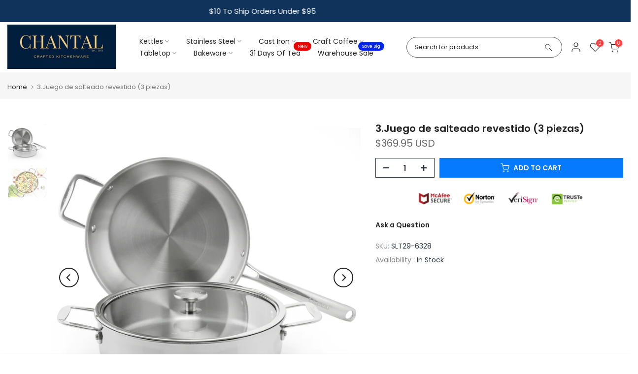

--- FILE ---
content_type: text/html; charset=utf-8
request_url: https://chantal.com/es/search/?type=product&options%5Bunavailable_products%5D=last&options%5Bprefix%5D=none&q=vendor%3AChantal%20-id%3A6870089040033&section_id=template--17416656191702__product-recommendations
body_size: 4198
content:
<div id="shopify-section-template--17416656191702__product-recommendations" class="shopify-section t4s-section id_product-recommendations"><!-- sections/product-recommendation.liquid --><div class="t4s-section-inner t4s_nt_se_template--17416656191702__product-recommendations t4s_se_template--17416656191702__product-recommendations t4s-container-wrap "   style="--bg-color: ;--bg-gradient: ;--border-cl: ;--mg-top: 75px;--mg-right: auto;--mg-bottom: 50px;--mg-left:auto;--pd-top: ;--pd-right: ;--pd-bottom: ;--pd-left: ;--mgtb-top: 75px;--mgtb-right: auto;--mgtb-bottom: 50px;--mgtb-left: auto;--pdtb-top: ;--pdtb-right: ;--pdtb-bottom: ;--pdtb-left: ;--mgmb-top: 75px;--mgmb-right: auto;--mgmb-bottom: 30px;--mgmb-left: auto;--pdmb-top: ;--pdmb-right: ;--pdmb-bottom: ;--pdmb-left: ;" ><div class="t4s-container"><link href="//chantal.com/cdn/shop/t/21/assets/top-head.css?v=37867058972263844251706689110" rel="stylesheet" type="text/css" media="all" />
	<div timeline hdt-reveal="slide-in" class="t4s-top-heading t4s_des_title_1 t4s-text-center " style="--heading-height: px;--tophead_mb: 30px;"><div class="heading-testimonials-star ">
		
		<h3 class="t4s-section-title t4s-title"><span>You may also like</span></h3></div></div><div data-t4s-resizeobserver class="t4s-flicky-slider t4s_box_pr_slider t4s-products t4s-text-default t4s_rationt t4s_position_8 t4s_nt_cover t4s-slider-btn-style-outline t4s-slider-btn-round t4s-slider-btn-small t4s-slider-btn-cl-dark t4s-slider-btn-vi-1 t4s-slider-btn-hidden-mobile-true   t4s-row t4s-row-cols-lg-4 t4s-row-cols-md-2 t4s-row-cols-2 t4s-gx-md-30 t4s-gy-md-30 t4s-gx-10 t4s-gy-10 flickityt4s flickityt4s-later" data-flickityt4s-js='{"setPrevNextButtons":true,"arrowIcon":"1","imagesLoaded": 0,"adaptiveHeight": 0, "contain": 1, "groupCells": "100%", "dragThreshold" : 5, "cellAlign": "left","wrapAround": true,"prevNextButtons": true,"percentPosition": 1,"pageDots": false, "autoPlay" : 0, "pauseAutoPlayOnHover" : true }' style="--space-dots: 10px;--flickity-btn-pos: 30px;--flickity-btn-pos-mb: 10px;"><div class="t4s-product t4s-pr-grid t4s-pr-style1 t4s-pr-8229241585878  t4s-col-item" data-product-options='{ "id":"8229241585878","cusQty":"1","available":true, "handle":"4-pc-cast-iron-iron-dutch-oven-saute-skillet-set", "isDefault": false, "VariantFirstID": 44674075623638, "customBadge":null, "customBadgeHandle":null,"dateStart":1700676137, "compare_at_price":0,"price":32995, "isPreoder":false,"isExternal":false,"image2":"\/\/chantal.com\/cdn\/shop\/files\/4_5534329f-155b-4104-b488-863dd5ac9319.png?v=1723643513\u0026width=1","alt":"Juego de sartén para saltear horno holandés de hierro fundido de 4 piezas","isGrouped":false,"maxQuantity":9999 }'>
  <div class="t4s-product-wrapper" timeline hdt-reveal="slide-in">
    <div data-cacl-slide class="t4s-product-inner t4s-pr t4s-oh"><div class="t4s-product-img t4s_ratio" data-style="--aspect-ratioapt: 1.0">
    <img data-pr-img class="t4s-product-main-img lazyloadt4s" loading="lazy" src="[data-uri]" data-src="//chantal.com/cdn/shop/files/3.png?v=1700677639&width=1" data-widths="[100,200,330,400,500,600,700,800,900]" data-optimumx="2" data-sizes="auto" width="1500" height="1500" alt="Juego de sartén para saltear horno holandés de hierro fundido de 4 piezas">
    <span class="lazyloadt4s-loader"></span>
    <div data-replace-img2></div>
    <noscript><img class="t4s-product-main-img" loading="lazy" src="//chantal.com/cdn/shop/files/3.png?v=1700677639&width=600"  alt="Juego de sartén para saltear horno holandés de hierro fundido de 4 piezas"></noscript>
</div><div data-product-badge data-sort="sale,new,soldout,preOrder,custom" class="t4s-product-badge"></div>
      <div class="t4s-product-btns">
         <div data-replace-quickview></div>
         <div data-replace-atc data-has-qty></div>
      </div>
      <div class="t4s-product-btns2"><div data-replace-wishlist data-tooltip="right"></div><div data-replace-compare data-tooltip="right"></div>
      </div><a data-pr-href class="t4s-full-width-link" href="/es/products/4-pc-cast-iron-iron-dutch-oven-saute-skillet-set?_pos=1&_sid=5f9f92405&_ss=r"></a>
    </div>
    <div class="t4s-product-info">
      <div class="t4s-product-info__inner"><h3 class="t4s-product-title"><a data-pr-href href="/es/products/4-pc-cast-iron-iron-dutch-oven-saute-skillet-set?_pos=1&_sid=5f9f92405&_ss=r">Juego de sartén para saltear horno holandés de hierro fundido de 4 piezas</a></h3><div class="t4s-product-price"data-pr-price>$329.95 USD
</div><div class="t4s-product-rating"><!-- Start of Judge.me code --> 
      <div style='' class='jdgm-widget jdgm-preview-badge'  data-id='8229241585878'><div style='display:none' class='jdgm-prev-badge' data-average-rating='0.00' data-number-of-reviews='0' data-number-of-questions='0'> <span class='jdgm-prev-badge__stars' data-score='0.00' tabindex='0' aria-label='0.00 stars' role='button'> <span class='jdgm-star jdgm--off'></span><span class='jdgm-star jdgm--off'></span><span class='jdgm-star jdgm--off'></span><span class='jdgm-star jdgm--off'></span><span class='jdgm-star jdgm--off'></span> </span> <span class='jdgm-prev-badge__text'> No reviews </span> </div></div>  
    <!-- End of Judge.me code --></div><div class="t4s-product-colors" data-color-options='{ "color_count":4, "color_variants":["Agua BA","Cobalto BL","Gris FG","caléndula mi"], "color_variants_avai":["Agua BA","Cobalto BL","Gris FG","caléndula mi"], "color_variants_handle":["agua-ba","cobalto-bl","gris-fg","calendula-mi"], "img_variants":["\/\/chantal.com\/cdn\/shop\/files\/2.png?v=1723647413","\/\/chantal.com\/cdn\/shop\/files\/4.png?v=1723647413","\/\/chantal.com\/cdn\/shop\/files\/3.png?v=1700677639","\/\/chantal.com\/cdn\/shop\/files\/1.png?v=1723647413"], "id_variants":[44674075623638,44674075656406,44674075689174,44674075721942], "img_ratios":[1.0,1.0,1.0,1.0], "img_options":["Agua BA","Cobalto BL","Gris FG","caléndula mi"] }'><span class="t4s-pr-color__item"><span class="t4s-pr-color__value bg_color_ntloading"></span></span><span class="t4s-pr-color__item"><span class="t4s-pr-color__value bg_color_ntloading"></span></span><span class="t4s-pr-color__item"><span class="t4s-pr-color__value bg_color_ntloading"></span></span></div></div>
    </div>
  </div></div><div class="t4s-product t4s-pr-grid t4s-pr-style1 t4s-pr-8380561916118  t4s-col-item" data-product-options='{ "id":"8380561916118","cusQty":"1","available":true, "handle":"chantal-gift-cards", "isDefault": false, "VariantFirstID": 47497591324886, "customBadge":null, "customBadgeHandle":null,"dateStart":1712083319, "compare_at_price":null,"price":5000, "isPreoder":false,"isExternal":false,"image2":"\/\/chantal.com\/cdn\/shop\/files\/2026_Valentine_s_-_50.jpg?v=1767815744\u0026width=1","alt":"$50 Gift card with heart-shaped balloons and a red bow on a light background","isGrouped":false,"maxQuantity":9999 }'>
  <div class="t4s-product-wrapper" timeline hdt-reveal="slide-in">
    <div data-cacl-slide class="t4s-product-inner t4s-pr t4s-oh"><div class="t4s-product-img t4s_ratio" data-style="--aspect-ratioapt: 1.7045951859956237">
    <img data-pr-img class="t4s-product-main-img lazyloadt4s" loading="lazy" src="[data-uri]" data-src="//chantal.com/cdn/shop/files/2026_valentine_s_-_100.jpg?v=1767815744&width=1" data-widths="[100,200,330,400,500,600,700,800,900]" data-optimumx="2" data-sizes="auto" width="1558" height="914" alt="Gift card with heart-shaped balloons and a red bow on a light background">
    <span class="lazyloadt4s-loader"></span>
    <div data-replace-img2></div>
    <noscript><img class="t4s-product-main-img" loading="lazy" src="//chantal.com/cdn/shop/files/2026_valentine_s_-_100.jpg?v=1767815744&width=600"  alt="Gift card with heart-shaped balloons and a red bow on a light background"></noscript>
</div><div data-product-badge data-sort="sale,new,soldout,preOrder,custom" class="t4s-product-badge"></div>
      <div class="t4s-product-btns">
         <div data-replace-quickview></div>
         <div data-replace-atc data-has-qty></div>
      </div>
      <div class="t4s-product-btns2"><div data-replace-wishlist data-tooltip="right"></div><div data-replace-compare data-tooltip="right"></div>
      </div><a data-pr-href class="t4s-full-width-link" href="/es/products/chantal-gift-cards?_pos=2&_sid=5f9f92405&_ss=r"></a>
    </div>
    <div class="t4s-product-info">
      <div class="t4s-product-info__inner"><h3 class="t4s-product-title"><a data-pr-href href="/es/products/chantal-gift-cards?_pos=2&_sid=5f9f92405&_ss=r">Chantal Gift Cards</a></h3><div class="t4s-product-price"data-pr-price>$50.00 USD – $1,000.00 USD</div><div class="t4s-product-rating"><!-- Start of Judge.me code --> 
      <div style='' class='jdgm-widget jdgm-preview-badge'  data-id='8380561916118'><div style='display:none' class='jdgm-prev-badge' data-average-rating='0.00' data-number-of-reviews='0' data-number-of-questions='0'> <span class='jdgm-prev-badge__stars' data-score='0.00' tabindex='0' aria-label='0.00 stars' role='button'> <span class='jdgm-star jdgm--off'></span><span class='jdgm-star jdgm--off'></span><span class='jdgm-star jdgm--off'></span><span class='jdgm-star jdgm--off'></span><span class='jdgm-star jdgm--off'></span> </span> <span class='jdgm-prev-badge__text'> No reviews </span> </div></div>  
    <!-- End of Judge.me code --></div></div>
    </div>
  </div></div><div class="t4s-product t4s-pr-grid t4s-pr-style1 t4s-pr-8221753770198  t4s-col-item" data-product-options='{ "id":"8221753770198","cusQty":"1","available":true, "handle":"8-oz-mini-casserole-dishes-set-of-4", "isDefault": false, "VariantFirstID": 44649620799702, "customBadge":null, "customBadgeHandle":null,"dateStart":1700005750, "compare_at_price":null,"price":8000, "isPreoder":false,"isExternal":false,"image2":false,"isGrouped":false,"maxQuantity":9999 }'>
  <div class="t4s-product-wrapper" timeline hdt-reveal="slide-in">
    <div data-cacl-slide class="t4s-product-inner t4s-pr t4s-oh"><div class="t4s-product-img t4s_ratio" data-style="--aspect-ratioapt: 1.4619883040935673">
    <img data-pr-img class="t4s-product-main-img lazyloadt4s" loading="lazy" src="[data-uri]" data-src="//chantal.com/cdn/shop/files/93-MCAS8-4_black_knobs.jpg?v=1730142025&width=1" data-widths="[100,200,330,400,500,600,700,800,900]" data-optimumx="2" data-sizes="auto" width="500" height="342" alt="Juego de 4 platos MINI CAZUELA de 8 OZ ">
    <span class="lazyloadt4s-loader"></span>
    <div data-replace-img2></div>
    <noscript><img class="t4s-product-main-img" loading="lazy" src="//chantal.com/cdn/shop/files/93-MCAS8-4_black_knobs.jpg?v=1730142025&width=600"  alt="Juego de 4 platos MINI CAZUELA de 8 OZ "></noscript>
</div><div data-product-badge data-sort="sale,new,soldout,preOrder,custom" class="t4s-product-badge"></div>
      <div class="t4s-product-btns">
         <div data-replace-quickview></div>
         <div data-replace-atc data-has-qty></div>
      </div>
      <div class="t4s-product-btns2"><div data-replace-wishlist data-tooltip="right"></div><div data-replace-compare data-tooltip="right"></div>
      </div><a data-pr-href class="t4s-full-width-link" href="/es/products/8-oz-mini-casserole-dishes-set-of-4?_pos=3&_sid=5f9f92405&_ss=r"></a>
    </div>
    <div class="t4s-product-info">
      <div class="t4s-product-info__inner"><h3 class="t4s-product-title"><a data-pr-href href="/es/products/8-oz-mini-casserole-dishes-set-of-4?_pos=3&_sid=5f9f92405&_ss=r">Juego de 4 platos MINI CAZUELA de 8 OZ </a></h3><div class="t4s-product-price"data-pr-price>$80.00 USD
</div><div class="t4s-product-rating"><!-- Start of Judge.me code --> 
      <div style='' class='jdgm-widget jdgm-preview-badge'  data-id='8221753770198'><div style='display:none' class='jdgm-prev-badge' data-average-rating='0.00' data-number-of-reviews='0' data-number-of-questions='0'> <span class='jdgm-prev-badge__stars' data-score='0.00' tabindex='0' aria-label='0.00 stars' role='button'> <span class='jdgm-star jdgm--off'></span><span class='jdgm-star jdgm--off'></span><span class='jdgm-star jdgm--off'></span><span class='jdgm-star jdgm--off'></span><span class='jdgm-star jdgm--off'></span> </span> <span class='jdgm-prev-badge__text'> No reviews </span> </div></div>  
    <!-- End of Judge.me code --></div><div class="t4s-product-colors" data-color-options='{ "color_count":4, "color_variants":["Blanco","Azul","Gris niebla","Rojo"], "color_variants_avai":["Blanco","Azul","Gris niebla","Rojo"], "color_variants_handle":["blanco","azul","gris-niebla","rojo"], "img_variants":[], "id_variants":[], "img_ratios":[], "img_options":[] }'><span class="t4s-pr-color__item"><span class="t4s-pr-color__value bg_color_ntloading"></span></span><span class="t4s-pr-color__item"><span class="t4s-pr-color__value bg_color_ntloading"></span></span><span class="t4s-pr-color__item"><span class="t4s-pr-color__value bg_color_ntloading"></span></span></div></div>
    </div>
  </div></div><div class="t4s-product t4s-pr-grid t4s-pr-style1 t4s-pr-8221758488790  t4s-col-item" data-product-options='{ "id":"8221758488790","cusQty":"1","available":true, "handle":"4-oz-butter-keeper-with-knife", "isDefault": true, "VariantFirstID": 44649649012950, "customBadge":null, "customBadgeHandle":null,"dateStart":1700006969, "compare_at_price":null,"price":2995, "isPreoder":false,"isExternal":false,"image2":"\/\/chantal.com\/cdn\/shop\/files\/Untitleddesign_2.jpg?v=1700006971\u0026width=1","alt":"Portamantequilla de 4 OZ con cuchillo","isGrouped":false,"maxQuantity":347 }'>
  <div class="t4s-product-wrapper" timeline hdt-reveal="slide-in">
    <div data-cacl-slide class="t4s-product-inner t4s-pr t4s-oh"><div class="t4s-product-img t4s_ratio" data-style="--aspect-ratioapt: 1.0">
    <img data-pr-img class="t4s-product-main-img lazyloadt4s" loading="lazy" src="[data-uri]" data-src="//chantal.com/cdn/shop/files/Untitleddesign_1.jpg?v=1700006971&width=1" data-widths="[100,200,330,400,500,600,700,800,900]" data-optimumx="2" data-sizes="auto" width="972" height="972" alt="Portamantequilla de 4 OZ con cuchillo">
    <span class="lazyloadt4s-loader"></span>
    <div data-replace-img2></div>
    <noscript><img class="t4s-product-main-img" loading="lazy" src="//chantal.com/cdn/shop/files/Untitleddesign_1.jpg?v=1700006971&width=600"  alt="Portamantequilla de 4 OZ con cuchillo"></noscript>
</div><div data-product-badge data-sort="sale,new,soldout,preOrder,custom" class="t4s-product-badge"></div>
      <div class="t4s-product-btns">
         <div data-replace-quickview></div>
         <div data-replace-atc data-has-qty></div>
      </div>
      <div class="t4s-product-btns2"><div data-replace-wishlist data-tooltip="right"></div><div data-replace-compare data-tooltip="right"></div>
      </div><a data-pr-href class="t4s-full-width-link" href="/es/products/4-oz-butter-keeper-with-knife?_pos=4&_sid=5f9f92405&_ss=r"></a>
    </div>
    <div class="t4s-product-info">
      <div class="t4s-product-info__inner"><h3 class="t4s-product-title"><a data-pr-href href="/es/products/4-oz-butter-keeper-with-knife?_pos=4&_sid=5f9f92405&_ss=r">Portamantequilla de 4 OZ con cuchillo</a></h3><div class="t4s-product-price"data-pr-price>$29.95 USD
</div><div class="t4s-product-rating"><!-- Start of Judge.me code --> 
      <div style='' class='jdgm-widget jdgm-preview-badge'  data-id='8221758488790'><div style='display:none' class='jdgm-prev-badge' data-average-rating='0.00' data-number-of-reviews='0' data-number-of-questions='0'> <span class='jdgm-prev-badge__stars' data-score='0.00' tabindex='0' aria-label='0.00 stars' role='button'> <span class='jdgm-star jdgm--off'></span><span class='jdgm-star jdgm--off'></span><span class='jdgm-star jdgm--off'></span><span class='jdgm-star jdgm--off'></span><span class='jdgm-star jdgm--off'></span> </span> <span class='jdgm-prev-badge__text'> No reviews </span> </div></div>  
    <!-- End of Judge.me code --></div></div>
    </div>
  </div></div><div class="t4s-product t4s-pr-grid t4s-pr-style1 t4s-pr-8432860201174  t4s-col-item" data-product-options='{ "id":"8432860201174","cusQty":"1","available":true, "handle":"free-shipping", "isDefault": true, "VariantFirstID": 45332805255382, "customBadge":null, "customBadgeHandle":null,"dateStart":1713207724, "compare_at_price":null,"price":9501, "isPreoder":false,"isExternal":false,"image2":false,"isGrouped":false,"maxQuantity":100000 }'>
  <div class="t4s-product-wrapper" timeline hdt-reveal="slide-in">
    <div data-cacl-slide class="t4s-product-inner t4s-pr t4s-oh"><div data-product-badge data-sort="sale,new,soldout,preOrder,custom" class="t4s-product-badge"></div>
      <div class="t4s-product-btns">
         <div data-replace-quickview></div>
         <div data-replace-atc data-has-qty></div>
      </div>
      <div class="t4s-product-btns2"><div data-replace-wishlist data-tooltip="right"></div><div data-replace-compare data-tooltip="right"></div>
      </div><a data-pr-href class="t4s-full-width-link" href="/es/products/free-shipping?_pos=5&_sid=5f9f92405&_ss=r"></a>
    </div>
    <div class="t4s-product-info">
      <div class="t4s-product-info__inner"><h3 class="t4s-product-title"><a data-pr-href href="/es/products/free-shipping?_pos=5&_sid=5f9f92405&_ss=r">Free Shipping</a></h3><div class="t4s-product-price"data-pr-price>$95.01 USD
</div><div class="t4s-product-rating"><!-- Start of Judge.me code --> 
      <div style='' class='jdgm-widget jdgm-preview-badge'  data-id='8432860201174'><div style='display:none' class='jdgm-prev-badge' data-average-rating='0.00' data-number-of-reviews='0' data-number-of-questions='0'> <span class='jdgm-prev-badge__stars' data-score='0.00' tabindex='0' aria-label='0.00 stars' role='button'> <span class='jdgm-star jdgm--off'></span><span class='jdgm-star jdgm--off'></span><span class='jdgm-star jdgm--off'></span><span class='jdgm-star jdgm--off'></span><span class='jdgm-star jdgm--off'></span> </span> <span class='jdgm-prev-badge__text'> No reviews </span> </div></div>  
    <!-- End of Judge.me code --></div></div>
    </div>
  </div></div><div class="t4s-product t4s-pr-grid t4s-pr-style1 t4s-pr-9125656592598  t4s-col-item" data-product-options='{ "id":"9125656592598","cusQty":"1","available":true, "handle":"large-scone-pan", "isDefault": true, "VariantFirstID": 47388577759446, "customBadge":null, "customBadgeHandle":null,"dateStart":1761078989, "compare_at_price":2495,"price":1200, "isPreoder":false,"isExternal":false,"image2":false,"isGrouped":false,"maxQuantity":6 }'>
  <div class="t4s-product-wrapper" timeline hdt-reveal="slide-in">
    <div data-cacl-slide class="t4s-product-inner t4s-pr t4s-oh"><div class="t4s-product-img t4s_ratio" data-style="--aspect-ratioapt: 1.0">
    <img data-pr-img class="t4s-product-main-img lazyloadt4s" loading="lazy" src="[data-uri]" data-src="//chantal.com/cdn/shop/files/93KA-2383_EC.jpg?v=1761079059&width=1" data-widths="[100,200,330,400,500,600,700,800,900]" data-optimumx="2" data-sizes="auto" width="1280" height="1280" alt="large scone pan">
    <span class="lazyloadt4s-loader"></span>
    <div data-replace-img2></div>
    <noscript><img class="t4s-product-main-img" loading="lazy" src="//chantal.com/cdn/shop/files/93KA-2383_EC.jpg?v=1761079059&width=600"  alt="large scone pan"></noscript>
</div><div data-product-badge data-sort="sale,new,soldout,preOrder,custom" class="t4s-product-badge"></div>
      <div class="t4s-product-btns">
         <div data-replace-quickview></div>
         <div data-replace-atc data-has-qty></div>
      </div>
      <div class="t4s-product-btns2"><div data-replace-wishlist data-tooltip="right"></div><div data-replace-compare data-tooltip="right"></div>
      </div><a data-pr-href class="t4s-full-width-link" href="/es/products/large-scone-pan?_pos=6&_sid=5f9f92405&_ss=r"></a>
    </div>
    <div class="t4s-product-info">
      <div class="t4s-product-info__inner"><h3 class="t4s-product-title"><a data-pr-href href="/es/products/large-scone-pan?_pos=6&_sid=5f9f92405&_ss=r">Plato para pastel individual clásico (juego de 4 de 5 pulgadas) </a></h3><div class="t4s-product-price"data-pr-price><del>$24.95 USD</del><ins>$12.00 USD</ins></div><div class="t4s-product-rating"><!-- Start of Judge.me code --> 
      <div style='' class='jdgm-widget jdgm-preview-badge'  data-id='9125656592598'><div style='display:none' class='jdgm-prev-badge' data-average-rating='0.00' data-number-of-reviews='0' data-number-of-questions='0'> <span class='jdgm-prev-badge__stars' data-score='0.00' tabindex='0' aria-label='0.00 stars' role='button'> <span class='jdgm-star jdgm--off'></span><span class='jdgm-star jdgm--off'></span><span class='jdgm-star jdgm--off'></span><span class='jdgm-star jdgm--off'></span><span class='jdgm-star jdgm--off'></span> </span> <span class='jdgm-prev-badge__text'> No reviews </span> </div></div>  
    <!-- End of Judge.me code --></div></div>
    </div>
  </div></div><div class="t4s-product t4s-pr-grid t4s-pr-style1 t4s-pr-9015974330582  t4s-col-item" data-product-options='{ "id":"9015974330582","cusQty":"1","available":true, "handle":"sven-cafe-mocha-teakettle-with-walnut-wood1-4-qt", "isDefault": true, "VariantFirstID": 46964255654102, "customBadge":null, "customBadgeHandle":null,"dateStart":1749763854, "compare_at_price":14800,"price":14800, "isPreoder":false,"isExternal":false,"image2":"\/\/chantal.com\/cdn\/shop\/files\/IMG_0420.jpg?v=1760565801\u0026width=1","alt":"Sven Cafe\u0026#39; Mocha Teakettle with Walnut Wood (1.4 Qt)","isGrouped":false,"maxQuantity":514 }'>
  <div class="t4s-product-wrapper" timeline hdt-reveal="slide-in">
    <div data-cacl-slide class="t4s-product-inner t4s-pr t4s-oh"><div class="t4s-product-img t4s_ratio" data-style="--aspect-ratioapt: 0.9436435124508519">
    <img data-pr-img class="t4s-product-main-img lazyloadt4s" loading="lazy" src="[data-uri]" data-src="//chantal.com/cdn/shop/files/37G-SVENWW2CMO.jpg?v=1749764025&width=1" data-widths="[100,200,330,400,500,600,700,800,900]" data-optimumx="2" data-sizes="auto" width="720" height="763" alt="Sven Cafe&#39; Mocha Teakettle with Walnut Wood (1.4 Qt)">
    <span class="lazyloadt4s-loader"></span>
    <div data-replace-img2></div>
    <noscript><img class="t4s-product-main-img" loading="lazy" src="//chantal.com/cdn/shop/files/37G-SVENWW2CMO.jpg?v=1749764025&width=600"  alt="Sven Cafe&#39; Mocha Teakettle with Walnut Wood (1.4 Qt)"></noscript>
</div><div data-product-badge data-sort="sale,new,soldout,preOrder,custom" class="t4s-product-badge"></div>
      <div class="t4s-product-btns">
         <div data-replace-quickview></div>
         <div data-replace-atc data-has-qty></div>
      </div>
      <div class="t4s-product-btns2"><div data-replace-wishlist data-tooltip="right"></div><div data-replace-compare data-tooltip="right"></div>
      </div><a data-pr-href class="t4s-full-width-link" href="/es/products/sven-cafe-mocha-teakettle-with-walnut-wood1-4-qt?_pos=7&_sid=5f9f92405&_ss=r"></a>
    </div>
    <div class="t4s-product-info">
      <div class="t4s-product-info__inner"><h3 class="t4s-product-title"><a data-pr-href href="/es/products/sven-cafe-mocha-teakettle-with-walnut-wood1-4-qt?_pos=7&_sid=5f9f92405&_ss=r">Sven Cafe' Mocha Teakettle with Walnut Wood (1.4 Qt)</a></h3><div class="t4s-product-price"data-pr-price>$148.00 USD
</div><div class="t4s-product-rating"><!-- Start of Judge.me code --> 
      <div style='' class='jdgm-widget jdgm-preview-badge'  data-id='9015974330582'><div style='display:none' class='jdgm-prev-badge' data-average-rating='0.00' data-number-of-reviews='0' data-number-of-questions='0'> <span class='jdgm-prev-badge__stars' data-score='0.00' tabindex='0' aria-label='0.00 stars' role='button'> <span class='jdgm-star jdgm--off'></span><span class='jdgm-star jdgm--off'></span><span class='jdgm-star jdgm--off'></span><span class='jdgm-star jdgm--off'></span><span class='jdgm-star jdgm--off'></span> </span> <span class='jdgm-prev-badge__text'> No reviews </span> </div></div>  
    <!-- End of Judge.me code --></div></div>
    </div>
  </div></div><div class="t4s-product t4s-pr-grid t4s-pr-style1 t4s-pr-8298587848918  t4s-col-item" data-product-options='{ "id":"8298587848918","cusQty":"1","available":true, "handle":"chantal-1-8-qt-jupiter-electric-kettle-stainless-steel-silver", "isDefault": true, "VariantFirstID": 44935222853846, "customBadge":null, "customBadgeHandle":null,"dateStart":1706711837, "compare_at_price":8395,"price":4995, "isPreoder":false,"isExternal":false,"image2":"\/\/chantal.com\/cdn\/shop\/files\/71mmgpqaZQL._AC_SL1500.jpg?v=1706711839\u0026width=1","alt":"Hervidor eléctrico Chantal Júpiter de 1,8 cuartos de galón, acero inoxidable, plateado ","isGrouped":false,"maxQuantity":1261 }'>
  <div class="t4s-product-wrapper" timeline hdt-reveal="slide-in">
    <div data-cacl-slide class="t4s-product-inner t4s-pr t4s-oh"><div class="t4s-product-img t4s_ratio" data-style="--aspect-ratioapt: 0.8993333333333333">
    <img data-pr-img class="t4s-product-main-img lazyloadt4s" loading="lazy" src="[data-uri]" data-src="//chantal.com/cdn/shop/files/617RopK7iYL._AC_SL1500.jpg?v=1706711839&width=1" data-widths="[100,200,330,400,500,600,700,800,900]" data-optimumx="2" data-sizes="auto" width="1349" height="1500" alt="Hervidor eléctrico Chantal Júpiter de 1,8 cuartos de galón, acero inoxidable, plateado ">
    <span class="lazyloadt4s-loader"></span>
    <div data-replace-img2></div>
    <noscript><img class="t4s-product-main-img" loading="lazy" src="//chantal.com/cdn/shop/files/617RopK7iYL._AC_SL1500.jpg?v=1706711839&width=600"  alt="Hervidor eléctrico Chantal Júpiter de 1,8 cuartos de galón, acero inoxidable, plateado "></noscript>
</div><div data-product-badge data-sort="sale,new,soldout,preOrder,custom" class="t4s-product-badge"></div>
      <div class="t4s-product-btns">
         <div data-replace-quickview></div>
         <div data-replace-atc data-has-qty></div>
      </div>
      <div class="t4s-product-btns2"><div data-replace-wishlist data-tooltip="right"></div><div data-replace-compare data-tooltip="right"></div>
      </div><a data-pr-href class="t4s-full-width-link" href="/es/products/chantal-1-8-qt-jupiter-electric-kettle-stainless-steel-silver?_pos=8&_sid=5f9f92405&_ss=r"></a>
    </div>
    <div class="t4s-product-info">
      <div class="t4s-product-info__inner"><h3 class="t4s-product-title"><a data-pr-href href="/es/products/chantal-1-8-qt-jupiter-electric-kettle-stainless-steel-silver?_pos=8&_sid=5f9f92405&_ss=r">Hervidor eléctrico Chantal Júpiter de 1,8 cuartos de galón, acero inoxidable, plateado </a></h3><div class="t4s-product-price"data-pr-price><del>$83.95 USD</del><ins>$49.95 USD</ins></div><div class="t4s-product-rating"><!-- Start of Judge.me code --> 
      <div style='' class='jdgm-widget jdgm-preview-badge'  data-id='8298587848918'><div style='display:none' class='jdgm-prev-badge' data-average-rating='0.00' data-number-of-reviews='0' data-number-of-questions='0'> <span class='jdgm-prev-badge__stars' data-score='0.00' tabindex='0' aria-label='0.00 stars' role='button'> <span class='jdgm-star jdgm--off'></span><span class='jdgm-star jdgm--off'></span><span class='jdgm-star jdgm--off'></span><span class='jdgm-star jdgm--off'></span><span class='jdgm-star jdgm--off'></span> </span> <span class='jdgm-prev-badge__text'> No reviews </span> </div></div>  
    <!-- End of Judge.me code --></div></div>
    </div>
  </div></div><div class="t4s-product t4s-pr-grid t4s-pr-style1 t4s-pr-7044358275233  t4s-col-item" data-product-options='{ "id":"7044358275233","cusQty":"1","available":true, "handle":"induction-21-steel-6-qt-casserole-steamer-pasta-insert", "isDefault": true, "VariantFirstID": 41010727977121, "customBadge":null, "customBadgeHandle":null,"dateStart":1633545365, "compare_at_price":0,"price":21995, "isPreoder":false,"isExternal":false,"image2":"\/\/chantal.com\/cdn\/shop\/files\/2_1e5d6408-33c6-4621-b0d9-6fce74a2ccd9.png?v=1724272860\u0026width=1","alt":"Inducción 21 Acero 6 Qt. Inserto para cazuela y vaporera\/pasta ","isGrouped":false,"maxQuantity":21 }'>
  <div class="t4s-product-wrapper" timeline hdt-reveal="slide-in">
    <div data-cacl-slide class="t4s-product-inner t4s-pr t4s-oh"><div class="t4s-product-img t4s_ratio" data-style="--aspect-ratioapt: 1.0">
    <img data-pr-img class="t4s-product-main-img lazyloadt4s" loading="lazy" src="[data-uri]" data-src="//chantal.com/cdn/shop/products/SLIN32-240SP.jpg?v=1633545706&width=1" data-widths="[100,200,330,400,500,600,700,800,900]" data-optimumx="2" data-sizes="auto" width="1800" height="1800" alt="induction 21 stainless steel 6 quart casserole and steamer/pasta insert">
    <span class="lazyloadt4s-loader"></span>
    <div data-replace-img2></div>
    <noscript><img class="t4s-product-main-img" loading="lazy" src="//chantal.com/cdn/shop/products/SLIN32-240SP.jpg?v=1633545706&width=600"  alt="induction 21 stainless steel 6 quart casserole and steamer/pasta insert"></noscript>
</div><div data-product-badge data-sort="sale,new,soldout,preOrder,custom" class="t4s-product-badge"></div>
      <div class="t4s-product-btns">
         <div data-replace-quickview></div>
         <div data-replace-atc data-has-qty></div>
      </div>
      <div class="t4s-product-btns2"><div data-replace-wishlist data-tooltip="right"></div><div data-replace-compare data-tooltip="right"></div>
      </div><a data-pr-href class="t4s-full-width-link" href="/es/products/induction-21-steel-6-qt-casserole-steamer-pasta-insert?_pos=9&_sid=5f9f92405&_ss=r"></a>
    </div>
    <div class="t4s-product-info">
      <div class="t4s-product-info__inner"><h3 class="t4s-product-title"><a data-pr-href href="/es/products/induction-21-steel-6-qt-casserole-steamer-pasta-insert?_pos=9&_sid=5f9f92405&_ss=r">Inducción 21 Acero 6 Qt. Inserto para cazuela y vaporera/pasta </a></h3><div class="t4s-product-price"data-pr-price>$219.95 USD
</div><div class="t4s-product-rating"><!-- Start of Judge.me code --> 
      <div style='' class='jdgm-widget jdgm-preview-badge'  data-id='7044358275233'><div style='display:none' class='jdgm-prev-badge' data-average-rating='5.00' data-number-of-reviews='2' data-number-of-questions='0'> <span class='jdgm-prev-badge__stars' data-score='5.00' tabindex='0' aria-label='5.00 stars' role='button'> <span class='jdgm-star jdgm--on'></span><span class='jdgm-star jdgm--on'></span><span class='jdgm-star jdgm--on'></span><span class='jdgm-star jdgm--on'></span><span class='jdgm-star jdgm--on'></span> </span> <span class='jdgm-prev-badge__text'> 2 reviews </span> </div></div>  
    <!-- End of Judge.me code --></div></div>
    </div>
  </div></div><div class="t4s-product t4s-pr-grid t4s-pr-style1 t4s-pr-6875115389089  t4s-col-item" data-product-options='{ "id":"6875115389089","cusQty":"1","available":true, "handle":"cast-iron-3-piece-skillet-and-dutch-oven-set-3-pc", "isDefault": false, "VariantFirstID": 40418808070305, "customBadge":null, "customBadgeHandle":null,"dateStart":1626890609, "compare_at_price":0,"price":29995, "isPreoder":false,"isExternal":false,"image2":"\/\/chantal.com\/cdn\/shop\/files\/2_8c8e9147-7d1d-4703-8ce3-06bc00715106.png?v=1723643513\u0026width=1","alt":"Juego de sartén y horno holandés de hierro fundido de 3 piezas (3 piezas) ","isGrouped":false,"maxQuantity":9999 }'>
  <div class="t4s-product-wrapper" timeline hdt-reveal="slide-in">
    <div data-cacl-slide class="t4s-product-inner t4s-pr t4s-oh"><div class="t4s-product-img t4s_ratio" data-style="--aspect-ratioapt: 1.0">
    <img data-pr-img class="t4s-product-main-img lazyloadt4s" loading="lazy" src="[data-uri]" data-src="//chantal.com/cdn/shop/products/TC-2226MY.jpg?v=1722968172&width=1" data-widths="[100,200,330,400,500,600,700,800,900]" data-optimumx="2" data-sizes="auto" width="1800" height="1800" alt="three piece cast iron set including 3 quart marigold dutch oven and 10 inch cast iron skillet">
    <span class="lazyloadt4s-loader"></span>
    <div data-replace-img2></div>
    <noscript><img class="t4s-product-main-img" loading="lazy" src="//chantal.com/cdn/shop/products/TC-2226MY.jpg?v=1722968172&width=600"  alt="three piece cast iron set including 3 quart marigold dutch oven and 10 inch cast iron skillet"></noscript>
</div><div data-product-badge data-sort="sale,new,soldout,preOrder,custom" class="t4s-product-badge"></div>
      <div class="t4s-product-btns">
         <div data-replace-quickview></div>
         <div data-replace-atc data-has-qty></div>
      </div>
      <div class="t4s-product-btns2"><div data-replace-wishlist data-tooltip="right"></div><div data-replace-compare data-tooltip="right"></div>
      </div><a data-pr-href class="t4s-full-width-link" href="/es/products/cast-iron-3-piece-skillet-and-dutch-oven-set-3-pc?_pos=10&_sid=5f9f92405&_ss=r"></a>
    </div>
    <div class="t4s-product-info">
      <div class="t4s-product-info__inner"><h3 class="t4s-product-title"><a data-pr-href href="/es/products/cast-iron-3-piece-skillet-and-dutch-oven-set-3-pc?_pos=10&_sid=5f9f92405&_ss=r">Juego de sartén y horno holandés de hierro fundido de 3 piezas (3 piezas) </a></h3><div class="t4s-product-price"data-pr-price>$299.95 USD
</div><div class="t4s-product-rating"><!-- Start of Judge.me code --> 
      <div style='' class='jdgm-widget jdgm-preview-badge'  data-id='6875115389089'><div style='display:none' class='jdgm-prev-badge' data-average-rating='0.00' data-number-of-reviews='0' data-number-of-questions='0'> <span class='jdgm-prev-badge__stars' data-score='0.00' tabindex='0' aria-label='0.00 stars' role='button'> <span class='jdgm-star jdgm--off'></span><span class='jdgm-star jdgm--off'></span><span class='jdgm-star jdgm--off'></span><span class='jdgm-star jdgm--off'></span><span class='jdgm-star jdgm--off'></span> </span> <span class='jdgm-prev-badge__text'> No reviews </span> </div></div>  
    <!-- End of Judge.me code --></div><div class="t4s-product-colors" data-color-options='{ "color_count":4, "color_variants":["caléndula mi","Cobalto BL","Agua BA","Gris FG"], "color_variants_avai":["caléndula mi","Cobalto BL","Agua BA","Gris FG"], "color_variants_handle":["calendula-mi","cobalto-bl","agua-ba","gris-fg"], "img_variants":["\/\/chantal.com\/cdn\/shop\/products\/TC-2226MY.jpg?v=1722968172","\/\/chantal.com\/cdn\/shop\/products\/TC-2226BL_b7673d86-0f70-4966-83ee-6758cc06c046.jpg?v=1723650732","\/\/chantal.com\/cdn\/shop\/products\/TC-2226BA.jpg?v=1723650732","\/\/chantal.com\/cdn\/shop\/products\/TC-2226FG.jpg?v=1723650732"], "id_variants":[40418808070305,40418807972001,40418808004769,40418808037537], "img_ratios":[1.0,1.0,1.0,1.0], "img_options":["caléndula mi","Cobalto BL","Agua BA","Gris FG"] }'><span class="t4s-pr-color__item"><span class="t4s-pr-color__value bg_color_ntloading"></span></span><span class="t4s-pr-color__item"><span class="t4s-pr-color__value bg_color_ntloading"></span></span><span class="t4s-pr-color__item"><span class="t4s-pr-color__value bg_color_ntloading"></span></span></div></div>
    </div>
  </div></div><div class="t4s-product t4s-pr-grid t4s-pr-style1 t4s-pr-6104836571297  t4s-col-item" data-product-options='{ "id":"6104836571297","cusQty":"1","available":true, "handle":"stainless-steel-keep-warm-electric-kettle-32-oz", "isDefault": true, "VariantFirstID": 37812007076001, "customBadge":null, "customBadgeHandle":null,"dateStart":1614014225, "compare_at_price":8395,"price":5995, "isPreoder":false,"isExternal":false,"image2":"\/\/chantal.com\/cdn\/shop\/products\/ELSL37-07KBRS0Degree.jpg?v=1616726876\u0026width=1","alt":"Hervidor eléctrico de acero inoxidable para mantener caliente (28 oz.) ","isGrouped":false,"maxQuantity":6 }'>
  <div class="t4s-product-wrapper" timeline hdt-reveal="slide-in">
    <div data-cacl-slide class="t4s-product-inner t4s-pr t4s-oh"><div class="t4s-product-img t4s_ratio" data-style="--aspect-ratioapt: 1.0">
    <img data-pr-img class="t4s-product-main-img lazyloadt4s" loading="lazy" src="[data-uri]" data-src="//chantal.com/cdn/shop/products/ELSL37-07K.jpg?v=1616726830&width=1" data-widths="[100,200,330,400,500,600,700,800,900]" data-optimumx="2" data-sizes="auto" width="1800" height="1800" alt="stainless steel keep warm electric kettle 32 ounce">
    <span class="lazyloadt4s-loader"></span>
    <div data-replace-img2></div>
    <noscript><img class="t4s-product-main-img" loading="lazy" src="//chantal.com/cdn/shop/products/ELSL37-07K.jpg?v=1616726830&width=600"  alt="stainless steel keep warm electric kettle 32 ounce"></noscript>
</div><div data-product-badge data-sort="sale,new,soldout,preOrder,custom" class="t4s-product-badge"></div>
      <div class="t4s-product-btns">
         <div data-replace-quickview></div>
         <div data-replace-atc data-has-qty></div>
      </div>
      <div class="t4s-product-btns2"><div data-replace-wishlist data-tooltip="right"></div><div data-replace-compare data-tooltip="right"></div>
      </div><a data-pr-href class="t4s-full-width-link" href="/es/products/stainless-steel-keep-warm-electric-kettle-32-oz?_pos=11&_sid=5f9f92405&_ss=r"></a>
    </div>
    <div class="t4s-product-info">
      <div class="t4s-product-info__inner"><h3 class="t4s-product-title"><a data-pr-href href="/es/products/stainless-steel-keep-warm-electric-kettle-32-oz?_pos=11&_sid=5f9f92405&_ss=r">Hervidor eléctrico de acero inoxidable para mantener caliente (28 oz.) </a></h3><div class="t4s-product-price"data-pr-price><del>$83.95 USD</del><ins>$59.95 USD</ins></div><div class="t4s-product-rating"><!-- Start of Judge.me code --> 
      <div style='' class='jdgm-widget jdgm-preview-badge'  data-id='6104836571297'><div style='display:none' class='jdgm-prev-badge' data-average-rating='5.00' data-number-of-reviews='6' data-number-of-questions='0'> <span class='jdgm-prev-badge__stars' data-score='5.00' tabindex='0' aria-label='5.00 stars' role='button'> <span class='jdgm-star jdgm--on'></span><span class='jdgm-star jdgm--on'></span><span class='jdgm-star jdgm--on'></span><span class='jdgm-star jdgm--on'></span><span class='jdgm-star jdgm--on'></span> </span> <span class='jdgm-prev-badge__text'> 6 reviews </span> </div></div>  
    <!-- End of Judge.me code --></div></div>
    </div>
  </div></div><div class="t4s-product t4s-pr-grid t4s-pr-style1 t4s-pr-6104835621025  t4s-col-item" data-product-options='{ "id":"6104835621025","cusQty":"1","available":true, "handle":"cast-iron-set-3pc", "isDefault": false, "VariantFirstID": 37812005240993, "customBadge":null, "customBadgeHandle":null,"dateStart":1614014216, "compare_at_price":0,"price":32995, "isPreoder":false,"isExternal":false,"image2":"\/\/chantal.com\/cdn\/shop\/files\/2_8c8e9147-7d1d-4703-8ce3-06bc00715106.png?v=1723643513\u0026width=1","alt":"Juego de hierro fundido (3 piezas) ","isGrouped":false,"maxQuantity":9999 }'>
  <div class="t4s-product-wrapper" timeline hdt-reveal="slide-in">
    <div data-cacl-slide class="t4s-product-inner t4s-pr t4s-oh"><div class="t4s-product-img t4s_ratio" data-style="--aspect-ratioapt: 1.0">
    <img data-pr-img class="t4s-product-main-img lazyloadt4s" loading="lazy" src="[data-uri]" data-src="//chantal.com/cdn/shop/products/TC32-SET3CLNMY.jpg?v=1627577173&width=1" data-widths="[100,200,330,400,500,600,700,800,900]" data-optimumx="2" data-sizes="auto" width="1800" height="1800" alt="cast iron set skillet dutch oven in marigold">
    <span class="lazyloadt4s-loader"></span>
    <div data-replace-img2></div>
    <noscript><img class="t4s-product-main-img" loading="lazy" src="//chantal.com/cdn/shop/products/TC32-SET3CLNMY.jpg?v=1627577173&width=600"  alt="cast iron set skillet dutch oven in marigold"></noscript>
</div><div data-product-badge data-sort="sale,new,soldout,preOrder,custom" class="t4s-product-badge"></div>
      <div class="t4s-product-btns">
         <div data-replace-quickview></div>
         <div data-replace-atc data-has-qty></div>
      </div>
      <div class="t4s-product-btns2"><div data-replace-wishlist data-tooltip="right"></div><div data-replace-compare data-tooltip="right"></div>
      </div><a data-pr-href class="t4s-full-width-link" href="/es/products/cast-iron-set-3pc?_pos=12&_sid=5f9f92405&_ss=r"></a>
    </div>
    <div class="t4s-product-info">
      <div class="t4s-product-info__inner"><h3 class="t4s-product-title"><a data-pr-href href="/es/products/cast-iron-set-3pc?_pos=12&_sid=5f9f92405&_ss=r">Juego de hierro fundido (3 piezas) </a></h3><div class="t4s-product-price"data-pr-price>$329.95 USD
</div><div class="t4s-product-rating"><!-- Start of Judge.me code --> 
      <div style='' class='jdgm-widget jdgm-preview-badge'  data-id='6104835621025'><div style='display:none' class='jdgm-prev-badge' data-average-rating='5.00' data-number-of-reviews='1' data-number-of-questions='0'> <span class='jdgm-prev-badge__stars' data-score='5.00' tabindex='0' aria-label='5.00 stars' role='button'> <span class='jdgm-star jdgm--on'></span><span class='jdgm-star jdgm--on'></span><span class='jdgm-star jdgm--on'></span><span class='jdgm-star jdgm--on'></span><span class='jdgm-star jdgm--on'></span> </span> <span class='jdgm-prev-badge__text'> 1 review </span> </div></div>  
    <!-- End of Judge.me code --></div><div class="t4s-product-colors" data-color-options='{ "color_count":4, "color_variants":["Agua BA","Cobalto BL","Gris FG","caléndula mi"], "color_variants_avai":["Agua BA","Cobalto BL","Gris FG","caléndula mi"], "color_variants_handle":["agua-ba","cobalto-bl","gris-fg","calendula-mi"], "img_variants":["\/\/chantal.com\/cdn\/shop\/products\/TC32-SET3CLNBA.jpg?v=1723650717","\/\/chantal.com\/cdn\/shop\/products\/TC32-SET3CLNBL.jpg?v=1723650717","\/\/chantal.com\/cdn\/shop\/products\/TC32-SET3CLNFG.jpg?v=1723650717","\/\/chantal.com\/cdn\/shop\/products\/TC32-SET3CLNMY.jpg?v=1627577173"], "id_variants":[37812005240993,37812005273761,37812005306529,40418670739617], "img_ratios":[1.0,1.0,1.0,1.0], "img_options":["Agua BA","Cobalto BL","Gris FG","caléndula mi"] }'><span class="t4s-pr-color__item"><span class="t4s-pr-color__value bg_color_ntloading"></span></span><span class="t4s-pr-color__item"><span class="t4s-pr-color__value bg_color_ntloading"></span></span><span class="t4s-pr-color__item"><span class="t4s-pr-color__value bg_color_ntloading"></span></span></div></div>
    </div>
  </div></div></div></div></div></div>

--- FILE ---
content_type: text/css
request_url: https://chantal.com/cdn/shop/t/21/assets/colors.css?v=180625039865981482751764004073
body_size: -55
content:
/*! Code css #t4s_custom_color */.bg_color_white-spatter.lazyloadt4sed{background-image:url(/cdn/shop/files/Spatter-black-swatch.jpg?v=1722276813)}.bg_color_blue-spatter.lazyloadt4sed{background-image:url(/cdn/shop/files/Spatter-blue-swatch.jpg?v=1722276813)}.bg_color_gb,.bg_color_brunswick-green{--t4s-bg-color: #455b58}.bg_color_my,.bg_color_marigold,.bg_color_marigold-my{--t4s-bg-color: #ffb553}.bg_color_bl,.bg_color_cobalt-blue,.bg_color_cobalt-bl{--t4s-bg-color: #0f1d54}.bg_color_ba,.bg_color_aqua-ba,.bg_color_sea-blue-ba{--t4s-bg-color: #029eb5}.bg_color_bc,.bg_color_blue{--t4s-bg-color: #035395}.bg_color_bk,.bg_color_black{--t4s-bg-color: #000000}.bg_color_ra,.bg_color_apple-red{--t4s-bg-color: #b40838}.bg_color_re,.bg_color_chili-red{--t4s-bg-color: #b51217}.bg_color_yc,.bg_color_canary-yellow{--t4s-bg-color: #ffd457}.bg_color_sl,.bg_color_silver,.bg_color_brs,.bg_color_brushed-silver{--t4s-bg-color: #e3e3e3}.bg_color_brushed-silver.lazyloadt4sed{background-image:url(/cdn/shop/files/silver.png?crop=center&height=100&v=1707353276&width=100)}.bg_color_sg{--t4s-bg-color: #e2edc3}.bg_color_sa,.bg_color_sage{--t4s-bg-color: #badacd}.bg_color_pg{--t4s-bg-color: #57004e}.bg_color_or,.bg_color_orange{--t4s-bg-color: #f68026}.bg_color_me,.bg_color_onyx{--t4s-bg-color: #555e63}.bg_color_lb{--t4s-bg-color: #bae0f7}.bg_color_gn,.bg_color_forest-green{--t4s-bg-color: #006225}.bg_color_gg{--t4s-bg-color: #b0b67a}.bg_color_cp,.bg_color_copper{--t4s-bg-color: #dd835e}.bg_color_copper.lazyloadt4sed{background-image:url(/cdn/shop/files/copper.png?crop=center&height=100&v=1707352950&width=100)}.bg_color_cm,.bg_color_cove-blue{--t4s-bg-color: #015294}.bg_color_bq,.bg_color_glacier-blue{--t4s-bg-color: #acd3f0}.bg_color_aq,.bg_color_aqua{--t4s-bg-color: #95d4d5}.bg_color_wt,.bg_color_white{--t4s-bg-color: #ffffff}.bg_color_fg,.bg_color_fog-grey,.bg_color_grey-fg{--t4s-bg-color: #afb6bc}.bg_color_mg,.bg_color_mint-green{--t4s-bg-color: #d3ebdb}.bg_color_al,.bg_color_almond{--t4s-bg-color: #fdebd7}.bg_color_fm{--t4s-bg-color: #afb6bc}.bg_color_mw{--t4s-bg-color: #ffffff}.bg_color_st{--t4s-bg-color: #eeeeee}.bg_color_km,.bg_color_matte-black{--t4s-bg-color: #000000}.bg_color_sw{--t4s-bg-color: #ffffff}.bg_color_sq{--t4s-bg-color: #67bfc1}.bg_color_rr{--t4s-bg-color: #d31346}.bg_color_sp,.bg_color_spearmint{--t4s-bg-color: #61c2a2}.bg_color_tt,.bg_color_tidal-teal{--t4s-bg-color:rgb(10, 54, 40)}.bg_color_tc,.bg_color_tomato-cream{--t4s-bg-color:rgb(196, 95, 37)}
/*# sourceMappingURL=/cdn/shop/t/21/assets/colors.css.map?v=180625039865981482751764004073 */


--- FILE ---
content_type: text/javascript; charset=utf-8
request_url: https://chantal.com/es/products/3-clad-sauteuse-set-2-pc.js
body_size: 1537
content:
{"id":6870089040033,"title":"3.Juego de salteado revestido (3 piezas) ","handle":"3-clad-sauteuse-set-2-pc","description":"\u003cdiv style=\"text-align: center;\" data-mce-style=\"text-align: center;\"\u003e\u003cimg alt=\"Inducción magnética de aluminio y acero inoxidable con tecnología de 3 revestimientos\" data-message=\"File was successfully uploaded\" data-id=\"783\" data-url=\"images\/content\/3.CladCaptions.jpg\" data-height=\"164\" data-width=\"328\" data-size=\"30716\" class=\"fr-fic fr-dib\" style=\"width: 300px;\" src=\"https:\/\/s3.amazonaws.com\/busites_www\/chantal\/images\/content\/3.CladCaptions.jpg\" data-mce-style=\"width: 300px;\"\u003e\u003c\/div\u003e\n\n\u003cdiv style=\"text-align: center;\" data-mce-style=\"text-align: center;\"\u003e\u003cimg alt=\"elegante exterior pulido y sin costuras\" data-message=\"File was successfully uploaded\" data-id=\"784\" data-url=\"images\/content\/3.CladCaptions2.jpg\" data-height=\"164\" data-width=\"328\" data-size=\"38849\" class=\"fr-fic fr-dib\" style=\"width: 300px;\" src=\"https:\/\/s3.amazonaws.com\/busites_www\/chantal\/images\/content\/3.CladCaptions2.jpg\" data-mce-style=\"width: 300px;\"\u003e\u003c\/div\u003e\n\n\u003cdiv\u003e\u003cimg data-id=\"786\" data-height=\"164\" data-size=\"34373\" alt=\"La garantía limitada de por vida funciona maravillosamente.\" data-message=\"File was successfully uploaded\" data-url=\"images\/content\/3.CladCaptions4.jpg\" data-width=\"328\" class=\"fr-fic fr-dib\" style=\"width: 300px; display: block; margin-left: auto; margin-right: auto;\" src=\"https:\/\/s3.amazonaws.com\/busites_www\/chantal\/images\/content\/3.CladCaptions4.jpg\" data-mce-style=\"width: 300px; display: block; margin-left: auto; margin-right: auto;\"\u003e\u003c\/div\u003e\n\n\u003cdiv\u003e\u003c\/div\u003e\n\n\u003cdiv\u003e\n\n \u003cp\u003e¡Estas dos sartenes juntas forman un excelente juego de iniciación para tener a tu alcance! Este juego incluye nuestra sartén pulida de tres capas Clad (11 pulgadas) y el utensilio de cocina 3.Clad Sauteuse (5 cuartos) 3.Clad™ ¡son los mejores de la línea de Chantal! Este utensilio de cocina de clase mundial presenta una construcción unida de múltiples capas que transfiere el calor de manera fácil y eficiente. Fabricados con acero inoxidable reluciente, elegantes tapas de vidrio y manijas que mantienen el frío maravillosamente funcionales, cocinan sin esfuerzo en todas las superficies de cocción, incluida la inducción magnética.\u003c\/p\u003e\n\n\u003cp\u003e • ¡Hermoso y contemporáneo diseño de utensilios de cocina!\u003cbr\u003e • La construcción de tres capas conduce el calor de manera uniforme por todo el cuerpo del utensilio de cocina.\u003cbr\u003e • Manijas y perillas elegantes y ergonómicas que mantienen el frío\u003cbr\u003e • Funciona en TODAS las estufas, incluidas las de inducción magnética\u003cbr\u003e • Garantia limitada de por vida\u003c\/p\u003e\n\n\u003cp\u003e Dimensiones:\u003c\/p\u003e\n\n\u003cp\u003e \u003cu\u003eDimensiones del producto\u003c\/u\u003e\u003c\/p\u003e\n\n\u003cp\u003e \u003cu\u003e\u003cbr\u003esalteado:\u003c\/u\u003e\u003c\/p\u003e\n\n\u003cp\u003e 3\" de altura\u003cbr\u003e 11 5\/8\" de ancho\u003cbr\u003e 15 7\/8\" de largo\u003c\/p\u003e\n\n\u003cp\u003e \u003cu\u003eSartén\u003c\/u\u003e\u003c\/p\u003e\n\n\u003cp\u003e 21\" de largo\u003cbr\u003e Diámetro de apertura de 11\"\u003c\/p\u003e\n\n\u003cp\u003e\u003cbr\u003e\u003c\/p\u003e\n\n\u003cspan style=\"font-size: 1.4em;\" data-mce-style=\"font-size: 1.4em;\"\u003e\u003c\/span\u003e\u003cbr\u003e\n\n\u003c\/div\u003e\n\n\u003cdiv\u003e\u003c\/div\u003e\n\n\u003cbr\u003e","published_at":"2021-07-19T14:15:54-05:00","created_at":"2021-07-19T14:07:04-05:00","vendor":"Chantal","type":"","tags":["3 Clad","3 clad set","3.clad 3clad uncoated cookware","3.clad coated cookware set","3.clad fry pan","3.Clad Sets","3clad fry pan and sateuse set","Cookware \u003e\u003e\u003e 3.Clad Stainless Steel","Cookware\u003e\u003e\u003e3.Clad Stainless Steel\u003e\u003e\u003e3.Clad Sets","Fry Pan\/Skillet","Polished","Saute pan","Sets","Specials","Specials \u003e\u003e\u003e Cookware","Uncoated"],"price":36995,"price_min":36995,"price_max":36995,"available":true,"price_varies":false,"compare_at_price":null,"compare_at_price_min":0,"compare_at_price_max":0,"compare_at_price_varies":false,"variants":[{"id":40401084743841,"title":"Default Title","option1":"Default Title","option2":null,"option3":null,"sku":"SLT29-6328","requires_shipping":true,"taxable":true,"featured_image":null,"available":true,"name":"3.Juego de salteado revestido (3 piezas) ","public_title":null,"options":["Default Title"],"price":36995,"weight":8165,"compare_at_price":null,"inventory_management":"shopify","barcode":"088818116199","requires_selling_plan":false,"selling_plan_allocations":[]}],"images":["\/\/cdn.shopify.com\/s\/files\/1\/0528\/0962\/9857\/products\/SLT29-6328.jpg?v=1626721706","\/\/cdn.shopify.com\/s\/files\/1\/0528\/0962\/9857\/products\/finalaboveclose.jpg?v=1626721927"],"featured_image":"\/\/cdn.shopify.com\/s\/files\/1\/0528\/0962\/9857\/products\/SLT29-6328.jpg?v=1626721706","options":[{"name":"Título","position":1,"values":["Default Title"]}],"url":"\/es\/products\/3-clad-sauteuse-set-2-pc","media":[{"alt":"3 clad trip-ply sauteuse and 11 inch uncoated fry pan","id":22673957486753,"position":1,"preview_image":{"aspect_ratio":1.0,"height":1800,"width":1800,"src":"https:\/\/cdn.shopify.com\/s\/files\/1\/0528\/0962\/9857\/products\/SLT29-6328.jpg?v=1626721706"},"aspect_ratio":1.0,"height":1800,"media_type":"image","src":"https:\/\/cdn.shopify.com\/s\/files\/1\/0528\/0962\/9857\/products\/SLT29-6328.jpg?v=1626721706","width":1800},{"alt":"3 clad uncoated tri ply sauteuse with chicken caesar pasta salad","id":22674000019617,"position":2,"preview_image":{"aspect_ratio":1.333,"height":900,"width":1200,"src":"https:\/\/cdn.shopify.com\/s\/files\/1\/0528\/0962\/9857\/products\/finalaboveclose.jpg?v=1626721927"},"aspect_ratio":1.333,"height":900,"media_type":"image","src":"https:\/\/cdn.shopify.com\/s\/files\/1\/0528\/0962\/9857\/products\/finalaboveclose.jpg?v=1626721927","width":1200}],"requires_selling_plan":false,"selling_plan_groups":[]}